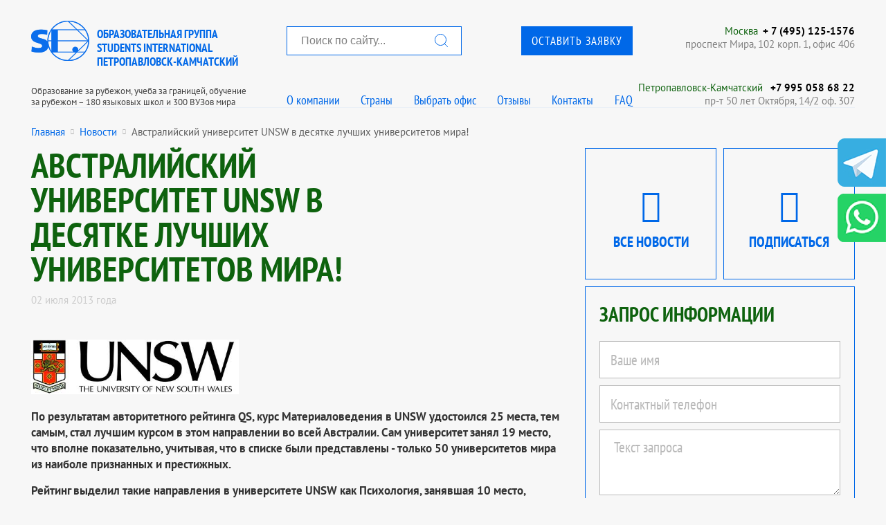

--- FILE ---
content_type: text/html; charset=UTF-8
request_url: https://studinter.ru/newsdet/avstraliiskii_universitet_unsw_v_desyatke_luchshih_universitetov_mira
body_size: 17976
content:
<!doctype html>
<html>
<head>
	    <title>Австралийский университет UNSW в десятке лучших университетов мира! | Лучшее образовательное агентство восточной Европы в городе Петропавловск-Камчатский</title>
    <meta NAME="description" CONTENT="Австралийский университет UNSW в десятке лучших университетов мира! в Students International Петропавловск-Камчатский - лучшее образовательное агентство восточной Европы, программы и стоимость обучения, зачисление и сопровождение">
   
	<meta http-equiv="content-type" content="text/html; charset=utf-8" />
	<meta http-equiv="X-UA-Compatible" content="IE=edge"/>
	<meta name="viewport" content="width=device-width"/>
	<meta name="yandex-verification" content="78f3c803705f6761" />
	<meta name="google-site-verification" content="gXrSHoTiZpGMx_zLgUpAQtiMzYpxwfSgJVARULgrWbU" />

<!--
	<link href="https://fonts.googleapis.com/css?family=PT+Sans+Narrow:400,700|PT+Sans:400,700&amp;subset=cyrillic&amp;display=swap" rel="stylesheet">
-->
	<!--<link href="https://opensource.keycdn.com/fontawesome/4.7.0/font-awesome.min.css" rel="stylesheet">-->
	<!--<link href="/_css/ptsans.css" rel="stylesheet">-->

<link rel="stylesheet" type="text/css" media="screen" href="/_css/style.css">
<!--<link rel="stylesheet" type="text/css" media="screen and (max-width:809px)" href="/_css/style480.css">-->
<link rel="stylesheet" type="text/css" media="screen and (min-width:361px) and (max-width:811px)" href="/_css/style480.css">
<link rel="stylesheet" type="text/css" media="screen and (max-width:360px)" href="/_css/style360.css">


    <link rel="icon" type="image/png" href="/favicon-16x16.png" sizes="16x16">
    <link rel="icon" type="image/png" href="/favicon-32x32.png" sizes="32x32">
    <link rel="icon" type="image/png" href="/favicon-96x96.png" sizes="96x96">
	<link rel="manifest" href="/manifest.json">
    <link rel="apple-icon" sizes="57x57" href="/apple-icon-57x57.png">
    <link rel="apple-icon" sizes="60x60" href="/apple-icon-60x60.png">
    <link rel="apple-icon" sizes="72x72" href="/apple-icon-72x72.png">
    <link rel="apple-icon" sizes="76x76" href="/apple-icon-76x76.png">
    <link rel="apple-icon" sizes="114x114" href="/apple-icon-114x114.png">
    <link rel="apple-icon" sizes="120x120" href="/apple-icon-120x120.png">
    <link rel="apple-icon" sizes="144x144" href="/apple-icon-144x144.png">
    <link rel="apple-icon" sizes="152x152" href="/apple-icon-152x152.png">
    <link rel="apple-icon" sizes="180x180" href="/apple-icon-180x180.png">    
    <link rel="apple-touch-icon" sizes="57x57" href="/apple-icon-57x57.png">
    <link rel="apple-touch-icon" sizes="60x60" href="/apple-icon-60x60.png">
    <link rel="apple-touch-icon" sizes="72x72" href="/apple-icon-72x72.png">
    <link rel="apple-touch-icon" sizes="76x76" href="/apple-icon-76x76.png">
    <link rel="apple-touch-icon" sizes="114x114" href="/apple-icon-114x114.png">
    <link rel="apple-touch-icon" sizes="120x120" href="/apple-icon-120x120.png">
    <link rel="apple-touch-icon" sizes="144x144" href="/apple-icon-144x144.png">
    <link rel="apple-touch-icon" sizes="152x152" href="/apple-icon-152x152.png">
    <link rel="apple-touch-icon" sizes="180x180" href="/apple-icon-180x180.png">    
	<meta name="msapplication-config" content="/browserconfig.xml" />    

    <meta property="og:title" content="Studinter">
    <meta property="og:image" content="https://studinter.ru/_img/logo.png">
    <meta property="og:description" content="Образование за рубежом">
    <meta property="og:url" content="https://studinter.ru">
    <meta property="og:type" content="website">
    <meta property="og:site_name" content="Studinter">
    <meta property="og:locale" content="ru_RU">


	<script type="text/javascript" language="javascript" src="/_js/jquery.min.js"></script>
<!--
	<script src="/_js/lazysizes/lazysizes.min.js" async></script>
-->

</head>
<body>
	<header class="b-header-wrapper">
    <section class="b-header">
		<div class="spol_header">
			<!-- 1 -->
			<div>
					<div class="b-logo" onClick="window.location='/'"></div>
					<a href="/">
						<span class="b-logo__title">Образовательная группа<br/> Students International<br>Петропавловск-Камчатский</span>
						<span class="b-logo__subtitle  g-hide-on-scroll">Образование за рубежом, учеба за границей, обучение<br>за рубежом – 180 языковых школ и 300 ВУЗов мира</span>
					</a>
			</div>

			<!-- 2 -->
			<div> 
				<div>
					<div class="spol_search"><form name="hrader_search" action='/search.php'><input type="text" name="q" placeholder="Поиск по сайту..."><button></button></form></div>
					<div class="spol_header_button"><p class="b-header-button"><a class="b-header-button__link" href="" onclick="ym(9769132,'reachGoal','120624-1'); return false;">Оставить заявку</a></p></div>
				</div>
				<div>
					<ul class="b-header-menu1">
						<li class="b-header-menu__item"><a href="/about.html" class="b-header-menu__link">О компании</a></li>
						<li class="b-header-menu__item"><a href="" class="b-header-menu__link show_header_countries">Страны</a></li>
						<li class="b-header-menu__item"><a href="" class="b-header-menu__link showPopup2">Выбрать офис</a></li>
						<li class="b-header-menu__item"><a href="/feedback.html" class="b-header-menu__link">Отзывы</a></li>
						<li class="b-header-menu__item"><a href="/offices.html" class="b-header-menu__link">Контакты</a></li>
						<li class="b-header-menu__item"><a href="/text_faq.html" class="b-header-menu__link">FAQ</a></li>
					</ul>
				</div>
			</div>

			<!-- 3 -->
			<div>
				<div>
					<div><a href="#">Москва</a><a href='tel:+74951251576'>+ 7 (495) 125-1576</a></div>
					<div>проспект Мира, 102 корп. 1, офис 406</div>
				</div>
				<div>
					 					<div>
                         							<a href="http://kamchatka.studinter.ru/">Петропавловск-Камчатский</a>
												<a href='tel:+7 995 058 68 22'>+7 995 058 68 22</a>
					</div>
					<div>пр-т 50 лет Октября, 14/2 оф. 307</div>
									</div>
			</div>
		</div>
<style>

	
	
	
</style>
<script>
	$(function() {
		$('.show_header_countries').on('click',function() {
			$('.choose_country').toggle();
			return false;
		});
/*
		$('.spol_search')
*/
	})
</script>
		        <div class="b-mobilemenu">
            <div class="b-hamburger"></div>
            <ul class="b-mobilemenu-list">
                <li class="b-mobilemenu-list__item"><a class="b-mobilemenu-list__link" href="/about.html">О компании</a></li>
                <li class="b-mobilemenu-list__item"><a class="b-mobilemenu-list__link" href="/newslist.html">Акции и новости</a></li>
<!--
                <li class="b-mobilemenu-list__item"><a class="b-mobilemenu-list__link showPopup2" href="">Выбрать офис</a></li>
-->
                <li class="b-mobilemenu-list__item"><a class="b-mobilemenu-list__link" href="/text_uslugi.html">Наши услуги</a></li>
                <li class="b-mobilemenu-list__item"><a class="b-mobilemenu-list__link" href="/offices.html">Контакты</a></li>
                <li class="b-mobilemenu-list__item"><a class="b-mobilemenu-list__link" href="/feedback.html">Отзывы</a></li>
                <li class="b-mobilemenu-list__item"><a class="b-mobilemenu-list__link" href="/text_faq.html">FAQ</a></li>
                <li class="b-mobilemenu-list__item"><a class="b-mobilemenu-list__link b-header-button__link" href="" onclick="ym(9769132,'reachGoal','120624-1'); return false;">Оставить заявку</a></li>
                <li class="b-mobilemenu-list__item">
					<a class="b-mobilemenu-list__link">Страны:</a>
					<div class="b-mobilemenu_counties">
						<ul>
															<li><a href="/au/">Образование в Австралии</a></li>
															<li><a href="/uk/">Образование в Великобритании</a></li>
															<li><a href="/ca/">Образование в Канаде</a></li>
															<li><a href="/ae/">Образование в ОАЭ</a></li>
															<li><a href="/aus/">Образование в Австрии</a></li>
															<li><a href="/bl/">Образование в Болгарии</a></li>
															<li><a href="/de/">Образование в Германии</a></li>
															<li><a href="/gr/">Образование в Греции</a></li>
															<li><a href="/ir/">Образование в Ирландии</a></li>
															<li><a href="/es/">Образование в Испании</a></li>
															<li><a href="/it/">Образование в Италии</a></li>
															<li><a href="/cy/">Образование на Кипре</a></li>
															<li><a href="/cn/">Образование в Китае</a></li>
															<li><a href="/kb/">Образование на Кубе</a></li>
															<li><a href="/lu/">Образование в Люксембурге</a></li>
															<li><a href="/my/">Образование в Малайзии</a></li>
															<li><a href="/mt/">Образование на Мальте</a></li>
															<li><a href="/mar/">Образование в Марокко</a></li>
															<li><a href="/mx/">Образование в Мексике</a></li>
															<li><a href="/nl/">Образование в Нидерландах</a></li>
															<li><a href="/nz/">Образование в Новой Зеландии</a></li>
															<li><a href="/pr/">Образование в Португалии</a></li>
															<li><a href="/ru/">Образование в России</a></li>
															<li><a href="/sg/">Образование в Сингапуре</a></li>
															<li><a href="/sl/">Образование в Словакии</a></li>
															<li><a href="/thl/">Образование в Таиланде</a></li>
															<li><a href="/tr/">Образование в Турции</a></li>
															<li><a href="/us/">Образование в США</a></li>
															<li><a href="/che/">Образование в Чехии</a></li>
															<li><a href="/fin/">Образование в Финлядии</a></li>
															<li><a href="/fr/">Образование в Франции</a></li>
															<li><a href="/hr/">Образование в Хорватии</a></li>
															<li><a href="/ch/">Образование в Швейцарии</a></li>
															<li><a href="/sw/">Образование в Швеции</a></li>
															<li><a href="/za/">Образование в ЮАР</a></li>
															<li><a href="/kr/">Образование в Южной Корее</a></li>
															<li><a href="/jp/">Образование в Японии</a></li>
													</ul>
					</div>
				</li>
				<li class="b-mobilemenu-search-block">
					<form method="get" action="/search.php">
						<input type="text" name="q" placeholder="Поиск по сайту..." required min="3">
					</form>
					<button class="b-mobilemenu_button_search"><i class="fa fa-search"></i></button>
				</li>
            </ul>
        </div>
    </section>
	<div class="choose_country">
		<div class="b-main-wrapper">
			<ul class="header-countries">
									<li><a href="/au/">Образование в Австралии</a></li>
									<li><a href="/uk/">Образование в Великобритании</a></li>
									<li><a href="/ca/">Образование в Канаде</a></li>
									<li><a href="/ae/">Образование в ОАЭ</a></li>
									<li><a href="/aus/">Образование в Австрии</a></li>
									<li><a href="/bl/">Образование в Болгарии</a></li>
									<li><a href="/de/">Образование в Германии</a></li>
									<li><a href="/gr/">Образование в Греции</a></li>
									<li><a href="/ir/">Образование в Ирландии</a></li>
									<li><a href="/es/">Образование в Испании</a></li>
									<li><a href="/it/">Образование в Италии</a></li>
									<li><a href="/cy/">Образование на Кипре</a></li>
									<li><a href="/cn/">Образование в Китае</a></li>
									<li><a href="/kb/">Образование на Кубе</a></li>
									<li><a href="/lu/">Образование в Люксембурге</a></li>
									<li><a href="/my/">Образование в Малайзии</a></li>
									<li><a href="/mt/">Образование на Мальте</a></li>
									<li><a href="/mar/">Образование в Марокко</a></li>
									<li><a href="/mx/">Образование в Мексике</a></li>
									<li><a href="/nl/">Образование в Нидерландах</a></li>
									<li><a href="/nz/">Образование в Новой Зеландии</a></li>
									<li><a href="/pr/">Образование в Португалии</a></li>
									<li><a href="/ru/">Образование в России</a></li>
									<li><a href="/sg/">Образование в Сингапуре</a></li>
									<li><a href="/sl/">Образование в Словакии</a></li>
									<li><a href="/thl/">Образование в Таиланде</a></li>
									<li><a href="/tr/">Образование в Турции</a></li>
									<li><a href="/us/">Образование в США</a></li>
									<li><a href="/che/">Образование в Чехии</a></li>
									<li><a href="/fin/">Образование в Финлядии</a></li>
									<li><a href="/fr/">Образование в Франции</a></li>
									<li><a href="/hr/">Образование в Хорватии</a></li>
									<li><a href="/ch/">Образование в Швейцарии</a></li>
									<li><a href="/sw/">Образование в Швеции</a></li>
									<li><a href="/za/">Образование в ЮАР</a></li>
									<li><a href="/kr/">Образование в Южной Корее</a></li>
									<li><a href="/jp/">Образование в Японии</a></li>
							</ul>
		</div>
	</div>
</header>

	<main class="b-main-wrapper">
		<div class="b-main b-main_topborder  b-main_bottomborder">

			<section class="b-mcontacts">
				<span class="b-mcontacts__menutitle">Ближайший офис</span>
				<div class="b-mcontacts__wrapper">
					<div class="b-mcontacts__item">
						<p class="b-mcontacts__title"><a href="tel:+74951251576" class="b-mcontacts__titlelink">Москва</a></p>
						<p class="b-mcontacts__phone"><a href="tel:+74951251576" class="b-mcontacts__phonelink">+ 7 (495) 125-1576</a></p>
						<p class="b-mcontacts__subtext">проспект Мира, 102 корп. 1, офис 406<br/><a href="#" onClick="show_scheme(1)" class="b-mcontacts__subtextlink">Схема проезда</a></p>
					</div>
					<div class="b-mcontacts__item">
						<p class="b-mcontacts__title"><a href="" class="b-mcontacts__titlelink">Петропавловск-Камчатский</a></p>
                         						<p class="b-mcontacts__phone"><a href="tel:+7 995 058 68 22" class="b-mcontacts__phonelink">+7 995 058 68 22</a></p>
						<p class="b-mcontacts__subtext">пр-т 50 лет Октября, 14/2 оф. 307<br/><a href="#" onClick="show_scheme(24)" class="b-mcontacts__subtextlink">Схема проезда</a></p>
					</div>					<div class="b-mcontacts__buttons">
						<a class="b-mcontacts__buttonlink" href="/offices.html">Еще 44 офиса</a>
						<a class="b-mcontacts__buttonlink" href="mailto:info@studinter.ru">Написать письмо</a>
					</div>
				</div>
			</section>			
			<div class="breadcrumb">
				<ul>
					<li><a href="/">Главная</a></li>
					<li><i class="fa fa-circle"></i></li>
					<li><a href="/newslist.html">Новости</a></li>
					<li><i class="fa fa-circle"></i></li>
					<li>Австралийский университет UNSW в десятке лучших университетов мира!</li>
				</ul>
			</div>
<script type="application/ld+json">{"@context":"https:\/\/schema.org","@type":"BreadcrumbList","itemListElement":[{"@type":"ListItem","position":1,"item":{"@id":"\/","name":"Главная"}},{"@type":"ListItem","position":2,"item":{"@id":"\/newslist.html","name":"Новости"}},{"@type":"ListItem","position":3,"item":{"@id":"\/newsdet\/avstraliiskii_universitet_unsw_v_desyatke_luchshih_universitetov_mira","name":"Австралийский университет UNSW в десятке лучших университетов мира!"}}]}</script>                

<!-- заголовок и ссылка на следующую новость -->
<!-- /заголовок и ссылка на следующую новость -->
<!-- основной контент и правая колонка -->
			<div class="g-21-blocks">
				<article class="g-21-blocks__1">
					<section class="b-article">
						<h1 class="b-article__title"><span>Австралийский университет UNSW в десятке лучших университетов мира!</span></h1>
                        <p class="b-newsblock__date">02 июля 2013 года</p>
						<div class="b-article__content" style="margin-top:10px">
							
<p style="margin: 0cm 0cm 11.25pt; vertical-align: baseline; background-position: initial initial; background-repeat: initial initial;">&nbsp;</p>
<p style="margin: 0cm 0cm 11.25pt; vertical-align: baseline; background-position: initial initial; background-repeat: initial initial;"><img height="79" width="300" alt="" src="/i/Image/UNSW.jpg" /></p>
<p style="margin: 0cm 0cm 11.25pt; vertical-align: baseline; background-position: initial initial; background-repeat: initial initial;"><span style="color: rgb(51, 51, 51);"><strong>По результатам авторитетного рейтинга QS, курс Материаловедения в UNSW удостоился 25 места, тем самым, стал лучшим курсом в этом направлении во всей Австралии. Сам университет занял 19 место, что вполне показательно, учитывая, что в списке были представлены - только 50 университетов мира из наиболе признанных и престижных. </strong></span></p>
<p style="margin: 0cm 0cm 11.25pt; vertical-align: baseline; background-position: initial initial; background-repeat: initial initial;"><span style="color: rgb(51, 51, 51);"><strong>Рейтинг выделил такие направления в университете UNSW как Психология, занявшая 10 место, Бухгалтерский Учёт и Финансы &ndash; 12 место и Юриспруденция, которая всего лишь за год поднялась с 30 на 12 место.</strong></span></p>
<p style="margin: 0cm 0cm 11.25pt; vertical-align: baseline; background-position: initial initial; background-repeat: initial initial;"><span style="color: rgb(51, 51, 51);">Что касается других направлений, то 15 место было присуждено &ndash; Инженерному делу в Гражданском и Конструкционном Строительстве, что вновь подтвердило высокий статус среди университетов в Австралии.&nbsp;</span></p>
<p style="margin: 0cm 0cm 11.25pt; vertical-align: baseline; background-position: initial initial; background-repeat: initial initial;"><span style="color: rgb(51, 51, 51);">Профессор UNSW и действующий проректор, Марк Хоффман, сказал: </span><em><span style="color: rgb(51, 51, 51);">&laquo;Рост международной репутации университета привёл к фантастическим результатам, и является явным доказательством таланта и преданности наших сотрудников и выпускников, которые вполне могут гордиться своим успехом&raquo;.</span></em></p>
<p style="margin: 0cm 0cm 11.25pt; vertical-align: baseline; background-position: initial initial; background-repeat: initial initial;"><span style="color: rgb(51, 51, 51);">В качестве оценки, рейтинг 2013 года использовал 30 наук и направлений.&nbsp;</span><span style="color: rgb(51, 51, 51);">Результаты основаны на опросах 70 000 респондентов, выдержках из исследований и &nbsp;достижениях выпускников &nbsp; в научно-исследовательской деятельности университета. Другие &nbsp;5 университетов Австралии, также попали в десятку с Университетом Мельбурна (University of Melbourne), занимающим &nbsp;лидирующую позицию.</span></p>
<p style="margin: 0cm 0cm 11.25pt; vertical-align: baseline; background-position: initial initial; background-repeat: initial initial;"><span style="color: rgb(0, 0, 128);">Подробнее об обучении в университете&nbsp;</span><span style="color: rgb(51, 51, 51);">UN</span><span style="color: rgb(0, 0, 128);"><span style="color: rgb(51, 51, 51);">SW</span><span style="color: rgb(51, 51, 51);">,&nbsp;</span></span><span style="color: rgb(0, 0, 128);">Вы можете узнать у нас по телефону </span><strong style="color: rgb(0, 0, 128);">+7 (495) 956 15 76</strong></p>
<p style="margin: 0cm 0cm 11.25pt; vertical-align: baseline; background-position: initial initial; background-repeat: initial initial;"><span style="color: rgb(0, 0, 128);">По электронной почте </span><strong style="color: rgb(0, 0, 128);"><a href="mailto:oceania@studinter.ru" class="m">oceania@studinter.ru</a></strong><span style="color: rgb(0, 0, 128);">или подав заявку через сайт </span><strong style="color: rgb(0, 0, 128);">www.studinter.ru</strong><span style="color: rgb(0, 0, 128);">&nbsp;</span></p>
<p style="margin: 0cm 0cm 11.25pt; vertical-align: baseline; background-position: initial initial; background-repeat: initial initial;"><span style="color: rgb(51, 51, 51);">Ознакомиться с описанием университета на нашем сайте можно</span></p>
<p style="margin: 0cm 0cm 11.25pt; vertical-align: baseline; background-position: initial initial; background-repeat: initial initial;"><span style="font-size: smaller;"><span style="color: rgb(51, 51, 51);"><a href="https://studinter.ru/au/town163/uni1135_university_of_new_south_wales_unsw.html"><small>ЗДЕСЬ</small></a></span></span></p>
<p style="margin: 0cm 0cm 11.25pt; vertical-align: baseline; background-position: initial initial; background-repeat: initial initial;">Перейти на сайт университета, Вы можете:</p>
<p style="margin: 0cm 0cm 11.25pt; vertical-align: baseline; background-position: initial initial; background-repeat: initial initial;"><a href="http://www.unsw.edu.au/"><small><span style="font-size: larger;">здесь</span></small></a></p>
<p style="margin: 0cm 0cm 11.25pt; vertical-align: baseline; background-position: initial initial; background-repeat: initial initial;"><span style="color: rgb(51, 51, 51);">&nbsp;<img height="264" width="400" alt="" src="/i/Image/unsw (1).jpg" />&nbsp; &nbsp; &nbsp; &nbsp; &nbsp; &nbsp; &nbsp; &nbsp;&nbsp;<img height="260" width="390" alt="" src="/i/Image/unsw11.jpg" /><br />
</span>Students International</p>
<p style="margin: 0cm 0cm 11.25pt; vertical-align: baseline; background-position: initial initial; background-repeat: initial initial;">&nbsp;</p>
<p class="MsoNormal"><o:p>&nbsp;</o:p></p>						
            
						</div>
					</section>					
				</article>
				<aside class="g-21-blocks__2">

					<section class="b-right-newsbuttons">
						<div class="b-right-newsbuttons__button">
							<p class="b-right-newsbuttons__buttonicon b-right-newsbuttons__buttonicon_allnews"></p>
							<p class="b-right-newsbuttons__buttontext"></p>
							<a class="b-right-newsbuttons__buttonlink" href="/newslist.html">Все новости</a>
						</div>
						<div class="b-right-newsbuttons__button">
							<p class="b-right-newsbuttons__buttonicon b-newsblock__buttonicon_subscribe"></p>
							<p class="b-right-newsbuttons__buttontext"></p>
							<a class="b-right-newsbuttons__buttonlink showPopup3">Подписаться</a>
						</div>
					</section>

					

					<section class="b-right-form-request sp_form">
    <h2 class="b-right-form-request__title">Запрос информации</h2>
    <form action="javascript:send_request_main();">
        <fieldset>
            <legend>Запрос информации</legend>
			<input type="hidden" name="z2-country" id="z2-country" value=""/>
            <input type="text" name="name" id="z2-name" placeholder="Ваше имя" pattern="[a-zA-Zа-яА-ЯЁё\s]{2,}" title="Только буквы. Минимум 2." required/>
            <input type="text" name="contacts" id="z2-phone" placeholder="Контактный телефон" pattern="[0-9\+\(\)\-\@\._]{6,}" title="Телефон" required/>
            <textarea placeholder="Текст запроса" id="z2-requesttext" required></textarea>
            <div class="b-universal-popup__agreement">
                <span>Нажимая кнопку «Отправить», вы даете согласие на <a href="/personal-data-processing" target="_blank">обработку своих персональных данных</a></span>
            </div>
            <input type="submit" value="Отправить"/>
        </fieldset>
    </form>
</section>								
					<section class="b-right-countries">
												<div class="b-right-countries__item">
							<div class="b-right-countries__imagewrapper"><img class="b-right-countries__image" src="/img/country/flag_bg/au.jpg" title="Австралия" alt="Австралия"/></div>
							<div class="b-right-countries__textwrapper">
								<p class="b-right-countries__flagwrapper"><img class="b-countries__image" src="/img/country/flag/avstraliya.webp" style="width:50px" alt=""></p>
								<h2 class="b-right-countries__title">Образование в Австралии</h2>
							</div>
							<a class="b-right-countries__link" href="/au/">Образование в Австралии</a>
						</div>
                        						<div class="b-right-countries__item">
							<div class="b-right-countries__imagewrapper"><img class="b-right-countries__image" src="/img/country/flag_bg/ca.jpg" title="Канада" alt="Канада"/></div>
							<div class="b-right-countries__textwrapper">
								<p class="b-right-countries__flagwrapper"><img class="b-countries__image" src="/img/country/flag/kanada.webp" style="width:50px" alt=""></p>
								<h2 class="b-right-countries__title">Образование в Канаде</h2>
							</div>
							<a class="b-right-countries__link" href="/ca/">Образование в Канаде</a>
						</div>
                        						<div class="b-right-countries__item">
							<div class="b-right-countries__imagewrapper"><img class="b-right-countries__image" src="/img/country/flag_bg/uk.jpg" title="Великобритания" alt="Великобритания"/></div>
							<div class="b-right-countries__textwrapper">
								<p class="b-right-countries__flagwrapper"><img class="b-countries__image" src="/img/country/flag/velikobritaniya.webp" style="width:50px" alt=""></p>
								<h2 class="b-right-countries__title">Образование в Великобритании</h2>
							</div>
							<a class="b-right-countries__link" href="/uk/">Образование в Великобритании</a>
						</div>
                        						<div class="b-right-countries__item">
							<div class="b-right-countries__imagewrapper"><img class="b-right-countries__image" src="/img/country/flag_bg/ae.jpg" title="ОАЭ" alt="ОАЭ"/></div>
							<div class="b-right-countries__textwrapper">
								<p class="b-right-countries__flagwrapper"><img class="b-countries__image" src="/img/country/flag/oae.webp" style="width:50px" alt=""></p>
								<h2 class="b-right-countries__title">Образование в ОАЭ</h2>
							</div>
							<a class="b-right-countries__link" href="/ae/">Образование в ОАЭ</a>
						</div>
                        
						<div class="b-right-countries__item b-right-countries__item_hidden">
							<div class="b-right-countries__imagewrapper"><img class="b-right-countries__image" src="/img/country/flag_bg/aus.jpg" title="Австрия" alt="Австрия"/></div>
							<div class="b-right-countries__textwrapper">
								<p class="b-right-countries__flagwrapper"><img class="b-countries__image" src="/img/country/flag/avstriya.webp" style="width:50px" alt=""></p>
								<h2 class="b-right-countries__title">Образование в Австрии</h2>
							</div>
							<a class="b-right-countries__link" href="/aus/">Образование в Австрии</a>
						</div>
                        
						<div class="b-right-countries__item b-right-countries__item_hidden">
							<div class="b-right-countries__imagewrapper"><img class="b-right-countries__image" src="/img/country/flag_bg/bl.jpg" title="Болгария" alt="Болгария"/></div>
							<div class="b-right-countries__textwrapper">
								<p class="b-right-countries__flagwrapper"><img class="b-countries__image" src="/img/country/flag/bolgariya.webp" style="width:50px" alt=""></p>
								<h2 class="b-right-countries__title">Образование в Болгарии</h2>
							</div>
							<a class="b-right-countries__link" href="/bl/">Образование в Болгарии</a>
						</div>
                        
						<div class="b-right-countries__item b-right-countries__item_hidden">
							<div class="b-right-countries__imagewrapper"><img class="b-right-countries__image" src="/img/country/flag_bg/de.jpg" title="Германия" alt="Германия"/></div>
							<div class="b-right-countries__textwrapper">
								<p class="b-right-countries__flagwrapper"><img class="b-countries__image" src="/img/country/flag/germaniya.webp" style="width:50px" alt=""></p>
								<h2 class="b-right-countries__title">Образование в Германии</h2>
							</div>
							<a class="b-right-countries__link" href="/de/">Образование в Германии</a>
						</div>
                        
						<div class="b-right-countries__item b-right-countries__item_hidden">
							<div class="b-right-countries__imagewrapper"><img class="b-right-countries__image" src="/img/country/flag_bg/gr.jpg" title="Греция" alt="Греция"/></div>
							<div class="b-right-countries__textwrapper">
								<p class="b-right-countries__flagwrapper"><img class="b-countries__image" src="/img/country/flag/greciya.webp" style="width:50px" alt=""></p>
								<h2 class="b-right-countries__title">Образование в Греции</h2>
							</div>
							<a class="b-right-countries__link" href="/gr/">Образование в Греции</a>
						</div>
                        
						<div class="b-right-countries__item b-right-countries__item_hidden">
							<div class="b-right-countries__imagewrapper"><img class="b-right-countries__image" src="/img/country/flag_bg/ir.jpg" title="Ирландия" alt="Ирландия"/></div>
							<div class="b-right-countries__textwrapper">
								<p class="b-right-countries__flagwrapper"><img class="b-countries__image" src="/img/country/flag/irlandiya.webp" style="width:50px" alt=""></p>
								<h2 class="b-right-countries__title">Образование в Ирландии</h2>
							</div>
							<a class="b-right-countries__link" href="/ir/">Образование в Ирландии</a>
						</div>
                        
						<div class="b-right-countries__item b-right-countries__item_hidden">
							<div class="b-right-countries__imagewrapper"><img class="b-right-countries__image" src="/img/country/flag_bg/es.jpg" title="Испания" alt="Испания"/></div>
							<div class="b-right-countries__textwrapper">
								<p class="b-right-countries__flagwrapper"><img class="b-countries__image" src="/img/country/flag/ispaniya.webp" style="width:50px" alt=""></p>
								<h2 class="b-right-countries__title">Образование в Испании</h2>
							</div>
							<a class="b-right-countries__link" href="/es/">Образование в Испании</a>
						</div>
                        
						<div class="b-right-countries__item b-right-countries__item_hidden">
							<div class="b-right-countries__imagewrapper"><img class="b-right-countries__image" src="/img/country/flag_bg/it.jpg" title="Италия" alt="Италия"/></div>
							<div class="b-right-countries__textwrapper">
								<p class="b-right-countries__flagwrapper"><img class="b-countries__image" src="/img/country/flag/italiya.webp" style="width:50px" alt=""></p>
								<h2 class="b-right-countries__title">Образование в Италии</h2>
							</div>
							<a class="b-right-countries__link" href="/it/">Образование в Италии</a>
						</div>
                        
						<div class="b-right-countries__item b-right-countries__item_hidden">
							<div class="b-right-countries__imagewrapper"><img class="b-right-countries__image" src="/img/country/flag_bg/cy.jpg" title="Кипр" alt="Кипр"/></div>
							<div class="b-right-countries__textwrapper">
								<p class="b-right-countries__flagwrapper"><img class="b-countries__image" src="/img/country/flag/kipr.webp" style="width:50px" alt=""></p>
								<h2 class="b-right-countries__title">Образование на Кипре</h2>
							</div>
							<a class="b-right-countries__link" href="/cy/">Образование на Кипре</a>
						</div>
                        
						<div class="b-right-countries__item b-right-countries__item_hidden">
							<div class="b-right-countries__imagewrapper"><img class="b-right-countries__image" src="/img/country/flag_bg/cn.jpg" title="Китай" alt="Китай"/></div>
							<div class="b-right-countries__textwrapper">
								<p class="b-right-countries__flagwrapper"><img class="b-countries__image" src="/img/country/flag/kitai.webp" style="width:50px" alt=""></p>
								<h2 class="b-right-countries__title">Образование в Китае</h2>
							</div>
							<a class="b-right-countries__link" href="/cn/">Образование в Китае</a>
						</div>
                        
						<div class="b-right-countries__item b-right-countries__item_hidden">
							<div class="b-right-countries__imagewrapper"><img class="b-right-countries__image" src="/img/country/flag_bg/kb.jpg" title="Куба" alt="Куба"/></div>
							<div class="b-right-countries__textwrapper">
								<p class="b-right-countries__flagwrapper"><img class="b-countries__image" src="/img/country/flag/kuba.webp" style="width:50px" alt=""></p>
								<h2 class="b-right-countries__title">Образование на Кубе</h2>
							</div>
							<a class="b-right-countries__link" href="/kb/">Образование на Кубе</a>
						</div>
                        
						<div class="b-right-countries__item b-right-countries__item_hidden">
							<div class="b-right-countries__imagewrapper"><img class="b-right-countries__image" src="/img/country/flag_bg/lu.jpg" title="Люксембург" alt="Люксембург"/></div>
							<div class="b-right-countries__textwrapper">
								<p class="b-right-countries__flagwrapper"><img class="b-countries__image" src="/img/country/flag/luksemburg.webp" style="width:50px" alt=""></p>
								<h2 class="b-right-countries__title">Образование в Люксембурге</h2>
							</div>
							<a class="b-right-countries__link" href="/lu/">Образование в Люксембурге</a>
						</div>
                        
						<div class="b-right-countries__item b-right-countries__item_hidden">
							<div class="b-right-countries__imagewrapper"><img class="b-right-countries__image" src="/img/country/flag_bg/my.jpg" title="Малайзия" alt="Малайзия"/></div>
							<div class="b-right-countries__textwrapper">
								<p class="b-right-countries__flagwrapper"><img class="b-countries__image" src="/img/country/flag/malaiziya.webp" style="width:50px" alt=""></p>
								<h2 class="b-right-countries__title">Образование в Малайзии</h2>
							</div>
							<a class="b-right-countries__link" href="/my/">Образование в Малайзии</a>
						</div>
                        
						<div class="b-right-countries__item b-right-countries__item_hidden">
							<div class="b-right-countries__imagewrapper"><img class="b-right-countries__image" src="/img/country/flag_bg/mt.jpg" title="Мальта" alt="Мальта"/></div>
							<div class="b-right-countries__textwrapper">
								<p class="b-right-countries__flagwrapper"><img class="b-countries__image" src="/img/country/flag/malta.webp" style="width:50px" alt=""></p>
								<h2 class="b-right-countries__title">Образование на Мальте</h2>
							</div>
							<a class="b-right-countries__link" href="/mt/">Образование на Мальте</a>
						</div>
                        
						<div class="b-right-countries__item b-right-countries__item_hidden">
							<div class="b-right-countries__imagewrapper"><img class="b-right-countries__image" src="/img/country/flag_bg/mar.jpg" title="Марокко" alt="Марокко"/></div>
							<div class="b-right-countries__textwrapper">
								<p class="b-right-countries__flagwrapper"><img class="b-countries__image" src="/img/country/flag/marokko.webp" style="width:50px" alt=""></p>
								<h2 class="b-right-countries__title">Образование в Марокко</h2>
							</div>
							<a class="b-right-countries__link" href="/mar/">Образование в Марокко</a>
						</div>
                        
						<div class="b-right-countries__item b-right-countries__item_hidden">
							<div class="b-right-countries__imagewrapper"><img class="b-right-countries__image" src="/img/country/flag_bg/mx.jpg" title="Мексика" alt="Мексика"/></div>
							<div class="b-right-countries__textwrapper">
								<p class="b-right-countries__flagwrapper"><img class="b-countries__image" src="/img/country/flag/meksika.webp" style="width:50px" alt=""></p>
								<h2 class="b-right-countries__title">Образование в Мексике</h2>
							</div>
							<a class="b-right-countries__link" href="/mx/">Образование в Мексике</a>
						</div>
                        
						<div class="b-right-countries__item b-right-countries__item_hidden">
							<div class="b-right-countries__imagewrapper"><img class="b-right-countries__image" src="/img/country/flag_bg/nl.jpg" title="Нидерланды" alt="Нидерланды"/></div>
							<div class="b-right-countries__textwrapper">
								<p class="b-right-countries__flagwrapper"><img class="b-countries__image" src="/img/country/flag/niderlandy.webp" style="width:50px" alt=""></p>
								<h2 class="b-right-countries__title">Образование в Нидерландах</h2>
							</div>
							<a class="b-right-countries__link" href="/nl/">Образование в Нидерландах</a>
						</div>
                        
						<div class="b-right-countries__item b-right-countries__item_hidden">
							<div class="b-right-countries__imagewrapper"><img class="b-right-countries__image" src="/img/country/flag_bg/nz.jpg" title="Новая Зеландия" alt="Новая Зеландия"/></div>
							<div class="b-right-countries__textwrapper">
								<p class="b-right-countries__flagwrapper"><img class="b-countries__image" src="/img/country/flag/novaya_zelandiya.webp" style="width:50px" alt=""></p>
								<h2 class="b-right-countries__title">Образование в Новой Зеландии</h2>
							</div>
							<a class="b-right-countries__link" href="/nz/">Образование в Новой Зеландии</a>
						</div>
                        
						<div class="b-right-countries__item b-right-countries__item_hidden">
							<div class="b-right-countries__imagewrapper"><img class="b-right-countries__image" src="/img/country/flag_bg/pr.jpg" title="Португалия" alt="Португалия"/></div>
							<div class="b-right-countries__textwrapper">
								<p class="b-right-countries__flagwrapper"><img class="b-countries__image" src="/img/country/flag/portugaliya.webp" style="width:50px" alt=""></p>
								<h2 class="b-right-countries__title">Образование в Португалии</h2>
							</div>
							<a class="b-right-countries__link" href="/pr/">Образование в Португалии</a>
						</div>
                        
						<div class="b-right-countries__item b-right-countries__item_hidden">
							<div class="b-right-countries__imagewrapper"><img class="b-right-countries__image" src="/img/country/flag_bg/ru.jpg" title="Россия" alt="Россия"/></div>
							<div class="b-right-countries__textwrapper">
								<p class="b-right-countries__flagwrapper"><img class="b-countries__image" src="/img/country/flag/rossiya.webp" style="width:50px" alt=""></p>
								<h2 class="b-right-countries__title">Образование в России</h2>
							</div>
							<a class="b-right-countries__link" href="/ru/">Образование в России</a>
						</div>
                        
						<div class="b-right-countries__item b-right-countries__item_hidden">
							<div class="b-right-countries__imagewrapper"><img class="b-right-countries__image" src="/img/country/flag_bg/sg.jpg" title="Сингапур" alt="Сингапур"/></div>
							<div class="b-right-countries__textwrapper">
								<p class="b-right-countries__flagwrapper"><img class="b-countries__image" src="/img/country/flag/singapur.webp" style="width:50px" alt=""></p>
								<h2 class="b-right-countries__title">Образование в Сингапуре</h2>
							</div>
							<a class="b-right-countries__link" href="/sg/">Образование в Сингапуре</a>
						</div>
                        
						<div class="b-right-countries__item b-right-countries__item_hidden">
							<div class="b-right-countries__imagewrapper"><img class="b-right-countries__image" src="/img/country/flag_bg/sl.jpg" title="Словакия" alt="Словакия"/></div>
							<div class="b-right-countries__textwrapper">
								<p class="b-right-countries__flagwrapper"><img class="b-countries__image" src="/img/country/flag/slovakiya.webp" style="width:50px" alt=""></p>
								<h2 class="b-right-countries__title">Образование в Словакии</h2>
							</div>
							<a class="b-right-countries__link" href="/sl/">Образование в Словакии</a>
						</div>
                        
						<div class="b-right-countries__item b-right-countries__item_hidden">
							<div class="b-right-countries__imagewrapper"><img class="b-right-countries__image" src="/img/country/flag_bg/thl.jpg" title="Таиланд" alt="Таиланд"/></div>
							<div class="b-right-countries__textwrapper">
								<p class="b-right-countries__flagwrapper"><img class="b-countries__image" src="/img/country/flag/tailand.webp" style="width:50px" alt=""></p>
								<h2 class="b-right-countries__title">Образование в Таиланде</h2>
							</div>
							<a class="b-right-countries__link" href="/thl/">Образование в Таиланде</a>
						</div>
                        
						<div class="b-right-countries__item b-right-countries__item_hidden">
							<div class="b-right-countries__imagewrapper"><img class="b-right-countries__image" src="/img/country/flag_bg/tr.jpg" title="Турция" alt="Турция"/></div>
							<div class="b-right-countries__textwrapper">
								<p class="b-right-countries__flagwrapper"><img class="b-countries__image" src="/img/country/flag/turciya.webp" style="width:50px" alt=""></p>
								<h2 class="b-right-countries__title">Образование в Турции</h2>
							</div>
							<a class="b-right-countries__link" href="/tr/">Образование в Турции</a>
						</div>
                        
						<div class="b-right-countries__item b-right-countries__item_hidden">
							<div class="b-right-countries__imagewrapper"><img class="b-right-countries__image" src="/img/country/flag_bg/us.jpg" title="Учеба в США" alt="Учеба в США"/></div>
							<div class="b-right-countries__textwrapper">
								<p class="b-right-countries__flagwrapper"><img class="b-countries__image" src="/img/country/flag/ucheba_v_ssha.webp" style="width:50px" alt=""></p>
								<h2 class="b-right-countries__title">Образование в США</h2>
							</div>
							<a class="b-right-countries__link" href="/us/">Образование в США</a>
						</div>
                        
						<div class="b-right-countries__item b-right-countries__item_hidden">
							<div class="b-right-countries__imagewrapper"><img class="b-right-countries__image" src="/img/country/flag_bg/che.jpg" title="Учеба в Чехии" alt="Учеба в Чехии"/></div>
							<div class="b-right-countries__textwrapper">
								<p class="b-right-countries__flagwrapper"><img class="b-countries__image" src="/img/country/flag/ucheba_v_chehii.webp" style="width:50px" alt=""></p>
								<h2 class="b-right-countries__title">Образование в Чехии</h2>
							</div>
							<a class="b-right-countries__link" href="/che/">Образование в Чехии</a>
						</div>
                        
						<div class="b-right-countries__item b-right-countries__item_hidden">
							<div class="b-right-countries__imagewrapper"><img class="b-right-countries__image" src="/img/country/flag_bg/fin.jpg" title="Финляндия" alt="Финляндия"/></div>
							<div class="b-right-countries__textwrapper">
								<p class="b-right-countries__flagwrapper"><img class="b-countries__image" src="/img/country/flag/finlyandiya.webp" style="width:50px" alt=""></p>
								<h2 class="b-right-countries__title">Образование в Финлядии</h2>
							</div>
							<a class="b-right-countries__link" href="/fin/">Образование в Финлядии</a>
						</div>
                        
						<div class="b-right-countries__item b-right-countries__item_hidden">
							<div class="b-right-countries__imagewrapper"><img class="b-right-countries__image" src="/img/country/flag_bg/fr.jpg" title="Франция" alt="Франция"/></div>
							<div class="b-right-countries__textwrapper">
								<p class="b-right-countries__flagwrapper"><img class="b-countries__image" src="/img/country/flag/franciya.webp" style="width:50px" alt=""></p>
								<h2 class="b-right-countries__title">Образование в Франции</h2>
							</div>
							<a class="b-right-countries__link" href="/fr/">Образование в Франции</a>
						</div>
                        
						<div class="b-right-countries__item b-right-countries__item_hidden">
							<div class="b-right-countries__imagewrapper"><img class="b-right-countries__image" src="/img/country/flag_bg/hr.jpg" title="Хорватия" alt="Хорватия"/></div>
							<div class="b-right-countries__textwrapper">
								<p class="b-right-countries__flagwrapper"><img class="b-countries__image" src="/img/country/flag/horvatiya.webp" style="width:50px" alt=""></p>
								<h2 class="b-right-countries__title">Образование в Хорватии</h2>
							</div>
							<a class="b-right-countries__link" href="/hr/">Образование в Хорватии</a>
						</div>
                        
						<div class="b-right-countries__item b-right-countries__item_hidden">
							<div class="b-right-countries__imagewrapper"><img class="b-right-countries__image" src="/img/country/flag_bg/ch.jpg" title="Швейцария" alt="Швейцария"/></div>
							<div class="b-right-countries__textwrapper">
								<p class="b-right-countries__flagwrapper"><img class="b-countries__image" src="/img/country/flag/shveicariya.webp" style="width:50px" alt=""></p>
								<h2 class="b-right-countries__title">Образование в Швейцарии</h2>
							</div>
							<a class="b-right-countries__link" href="/ch/">Образование в Швейцарии</a>
						</div>
                        
						<div class="b-right-countries__item b-right-countries__item_hidden">
							<div class="b-right-countries__imagewrapper"><img class="b-right-countries__image" src="/img/country/flag_bg/sw.jpg" title="Швеция" alt="Швеция"/></div>
							<div class="b-right-countries__textwrapper">
								<p class="b-right-countries__flagwrapper"><img class="b-countries__image" src="/img/country/flag/shveciya.webp" style="width:50px" alt=""></p>
								<h2 class="b-right-countries__title">Образование в Швеции</h2>
							</div>
							<a class="b-right-countries__link" href="/sw/">Образование в Швеции</a>
						</div>
                        
						<div class="b-right-countries__item b-right-countries__item_hidden">
							<div class="b-right-countries__imagewrapper"><img class="b-right-countries__image" src="/img/country/flag_bg/za.jpg" title="ЮАР" alt="ЮАР"/></div>
							<div class="b-right-countries__textwrapper">
								<p class="b-right-countries__flagwrapper"><img class="b-countries__image" src="/img/country/flag/uar.webp" style="width:50px" alt=""></p>
								<h2 class="b-right-countries__title">Образование в ЮАР</h2>
							</div>
							<a class="b-right-countries__link" href="/za/">Образование в ЮАР</a>
						</div>
                        
						<div class="b-right-countries__item b-right-countries__item_hidden">
							<div class="b-right-countries__imagewrapper"><img class="b-right-countries__image" src="/img/country/flag_bg/kr.jpg" title="Южная Корея" alt="Южная Корея"/></div>
							<div class="b-right-countries__textwrapper">
								<p class="b-right-countries__flagwrapper"><img class="b-countries__image" src="/img/country/flag/ujnaya_koreya.webp" style="width:50px" alt=""></p>
								<h2 class="b-right-countries__title">Образование в Южной Корее</h2>
							</div>
							<a class="b-right-countries__link" href="/kr/">Образование в Южной Корее</a>
						</div>
                        
						<div class="b-right-countries__item b-right-countries__item_hidden">
							<div class="b-right-countries__imagewrapper"><img class="b-right-countries__image" src="/img/country/flag_bg/jp.jpg" title="Япония" alt="Япония"/></div>
							<div class="b-right-countries__textwrapper">
								<p class="b-right-countries__flagwrapper"><img class="b-countries__image" src="/img/country/flag/yaponiya.webp" style="width:50px" alt=""></p>
								<h2 class="b-right-countries__title">Образование в Японии</h2>
							</div>
							<a class="b-right-countries__link" href="/jp/">Образование в Японии</a>
						</div>
                        						<div class="b-right-countries__button">
							<p class="b-right-countries__buttonicon b-right-countries__buttonicon_world"></p>
							<p class="b-right-countries__buttontext"></p>
							<a class="b-right-countries__buttonlink" onclick="$('.b-right-countries__item_hidden').toggle();">Все страны</a>
						</div>
						<div class="b-right-countries__button">
							<p class="b-right-countries__buttonicon b-right-countries__buttonicon_question"></p>
							<p class="b-right-countries__buttontext"></p>
							<a class="b-right-countries__buttonlink showPopup5" href="">Запрос по стране</a>
						</div>
					</section>


				</aside>
			</div>
<!-- /основной контент и правая колонка -->
		</div>
	</main>

    <div class="teleg teleg1">
        <div>
            <a href="tg://resolve?domain=Students_International"><img style="width: 70px; height: 70px;" src="/_img/tg2.webp" alt="Telegram Students International"></a>
        </div>
    </div>
    <div class="teleg teleg2">
        <div>
            <a href="https://wa.me/79777532573 "><img style="width: 70px; height: 70px;" src="/_img/wts2.webp" alt="Whatsapp Students International"></a>
        </div>
    </div>

<footer class="b-footer-wrapper">
		<section class="b-footer">
			<div>
			<p class="b-footer__logo"><h2 onclick="window.location='/'" style="cursor:pointer;" class="b-footer__logolink">Образовательная группа<br/> Students International</h2></p>
			<div class="b-footer__copyright">
				Копирование и переработка любых материалов 
				данного сайта разрешается исключительно 
				c письменного согласия и наличия активной 
				ссылки на сайт <a href="https://www.studinter.ru">www.studinter.ru</a><br/><br/>
				
				E-mail: <a href="mailto:info@studinter.ru">info@studinter.ru</a><br/>
				Тел.: <a href="tel:+74951251576">+7 (495) 125-15-76</a>
                <br><br>
                <div>
	                <div style="display:inline-block; cursor:pointer;" onclick="window.location='/credit_card_payment_pk.php'">Мы принимаем к оплате</div>
                    <div style="display:inline-block; padding-left:10px; cursor:pointer;" onclick="window.location='/credit_card_payment_pk.php'"><img src="/img/HorizontalLogos5.webp" height="16" width="200" alt="Оплата кредитной картой" title="Оплата кредитной картой"></div>
                </div>
                <br><Br><a href="/si-personal-data-processing">Политика компании в отношении<br>обработки персональных данных</a>
                <br><br>
			</div>
</div>
				<div>
					<ul class="lnks">
						<li><a href="https://studinter.ru/ca/">Образование в Канаде</a></li>
						<li><a href="https://studinter.ru/us/">Образование в США</a></li>
						<li><a href="https://studinter.ru/uk/">Образование в Великобритании</a></li>
						<li><a href="https://studinter.ru/ir/">Образование в Ирландии</a></li>
						<li><a href="https://studinter.ru/au/">Образование в Австралии</a></li>
						<li><a href="https://studinter.ru/nl/">Образование в Нидерландах</a></li>
					</ul>
					<br>
					<a href="/map.html" style="padding-left:40px;">Карта сайта.</a>
				</div>
			<div>
                <div style="display:table">
                    <div style="margin-bottom:10px;">
					    <!--<a href="https://tourism.gov.ru/reestry/reestr-turoperatorov/show.php?id=108943" target="_blank" rel=nofollow><img src="/_img/rostur.png" alt="Ростуризм" title="Ростуризм"></a>-->
						<img src="/_img/rostur.png" alt="Ростуризм" title="Ростуризм" width="332" height="85" class="rustur">
                    </div>
                    <div style="float:left;"><img alt="ICEF Agency" class="showPopup10" title="ICEF Agency" src="/img/icef2025.png" border="0" width="54" height="63"/></div>
                    <div style="float:left; padding-left:10px"><a href="https://studinter.ru/text_grantgov.html"><img src="/img/skolkovo-partner2.jpg" border="0" width="100" height="63" alt="Сколково" title="Сколково"/></a></div>
                    <div style="float:left; padding-left:10px"><img src="/img/IALC_PremiumAgency2020Logo.webp" alt="IALC" title="IALC" border="0" height="63" width="126"/></div>
                    <div style="float:left; padding-left:10px; padding-top:15px"><img src="/img/QE.jpg" alt="Quality English" title="Quality English" border="0" width="63" height="36"/></div>
                </div>
                <div style="clear:both; margin-top:10px;">
					<!-- счетчики -->
										<!-- Yandex.Metrika counter -->
					<script type="text/javascript" >
					   (function(m,e,t,r,i,k,a){m[i]=m[i]||function(){(m[i].a=m[i].a||[]).push(arguments)};
					   m[i].l=1*new Date();k=e.createElement(t),a=e.getElementsByTagName(t)[0],k.async=1,k.src=r,a.parentNode.insertBefore(k,a)})
					   (window, document, "script", "https://mc.yandex.ru/metrika/tag.js", "ym");

					   ym(9769132, "init", {
							clickmap:true,
							trackLinks:true,
							accurateTrackBounce:true,
							webvisor:true
					   });
					</script>
					<noscript><div><img src="https://mc.yandex.ru/watch/9769132" style="position:absolute; left:-9999px;" alt="" /></div></noscript>
					<!-- /Yandex.Metrika counter -->
					<!-- GoogleAnalytics -->
					<script>
					  (function(i,s,o,g,r,a,m){i['GoogleAnalyticsObject']=r;i[r]=i[r]||function(){
					  (i[r].q=i[r].q||[]).push(arguments)},i[r].l=1*new Date();a=s.createElement(o),
					  m=s.getElementsByTagName(o)[0];a.async=1;a.src=g;m.parentNode.insertBefore(a,m)
					  })(window,document,'script','//www.google-analytics.com/analytics.js','ga');

					  ga('create', 'UA-51235580-1', 'studinter.ru');
					  ga('send', 'pageview');

					</script>
					<!-- GoogleAnalytics -->


					<!-- EduaBroad -->
					<a rel=nofollow href="https://eduabroad.ru/top/in.php?id=57" title="Обучение за рубежом: новости рынка, каталог компаний, события, аналитика. Объективная информация об учебных заведениях и образовательных агентствах.">
					<img src="https://eduabroad.ru/top/button.php?id=57" width="90" height="33" border="1" alt="Обучение за рубежом: новости рынка, каталог компаний, события, аналитика. Объективная информация об учебных заведениях и образовательных агентствах." title="Обучение за рубежом: новости рынка, каталог компаний, события, аналитика. Объективная информация об учебных заведениях и образовательных агентствах." />
					</a>
					<!-- /EduaBroad -->

					<!-- LiveInternet counter -->
					<span id="liveinternet"></span>
					<script language="JavaScript">
					$('#liveinternet').html('<a href="//www.liveinternet.ru/click" '+
					'target=_blank><img src="//counter.yadro.ru/hit?t26.6;r'+
					escape(document.referrer)+((typeof(screen)=='undefined')?'':
					';s'+screen.width+'*'+screen.height+'*'+(screen.colorDepth?
					screen.colorDepth:screen.pixelDepth))+';u'+escape(document.URL)+
					';'+Math.random()+
					'" title="LiveInternet: показано число посетителей за сегодн\я" '+
					'border=0 width=88 height=15></a>')
					</script>
					<!--/LiveInternet-->
					
				</div>
			</div>
				<div style="flex: 1;">
			<ul class="b-footer-socials">
				<!--<li class="b-footer-socials__item b-footer-socials__item_fb"><a href="https://www.facebook.com/StudTube" rel="nofollow" class="b-footer-socials__link">Facebook</a></li>-->				<li class="b-footer-socials__item b-footer-socials__item_vk"><a href="https://vk.com/studtube" rel="nofollow" class="b-footer-socials__link">ВКонтакте</a></li>											</ul></div>
		</section>
	</footer>
<div class="g-popup-form-wrapper">
	<div class="g-popup-form">
		<section class="b-form-request sp_form_1">
			<span class="b-form-request__title">Оставить заявку</span>
			<form action="javascript:send_request();">
				<fieldset>
					<legend>Запрос информации</legend>
					<input type="text" id="z1-name" name="name" placeholder="Ваше имя"  pattern="[a-zA-Zа-яА-ЯЁё\s]{2,}" title="Только буквы. Минимум 2." required/>
					<input type="text" id="z1-phone" name="contacts" placeholder="Контактный телефон" pattern="[0-9\+\(\)\-\@\._]{6,}" title="Телефон" required/>
	                <input type="text" name="z1-city" id="z1-city" placeholder="Ваш город (где Вы живете)?"  pattern="[a-zA-Zа-яА-ЯЁё\s]{2,}" title="Только буквы. Минимум 2." required/>
					<textarea placeholder="Текст запроса" id="z1-requesttext" required></textarea>
                    <div class="b-universal-popup__agreement">
                       <!-- <input type="checkbox" required>--> <span>Нажимая кнопку «Отправить», вы даете согласие на <a href="/personal-data-processing" target="_blank">обработку своих персональных данных</a></span>
                    </div>
					<input type="submit" value="Отправить"/>
					<input type="button" value="Закрыть" class="b-form-request__close"/>

				</fieldset>
			</form>
		</section>
	</div>
</div>
<script>
function send_request() {
        ym(9769132,'reachGoal','120624-2');
	var name=$('#z1-name').val();
	var phone=$('#z1-phone').val();
	var city=$('#z1-city').val();
	var requesttext=$('#z1-requesttext').val();
	
	var check=false;
	var pattern= new RegExp('^[a-zA-Z0-9._-]+@[a-zA-Z0-9.-]+\.[a-zA-Z]{2,6}$');
	var pattern1= new RegExp('^[0-9\(\)\+\-]+$');
	if ((pattern.test(phone)) || (pattern1.test(phone))) check=true;
	if (check==true) {				

		$.post('/ajax/ajax_send_request.php',{city:city,name: name,phone:phone,requesttext:requesttext,school_id:'0',school_name:'',country:'',site_link:'/newsdet/avstraliiskii_universitet_unsw_v_desyatke_luchshih_universitetov_mira'}, function(response){
			$('.sp_form_1').html(response);
			$('.b-universal-popup__close, .b-city-popup__close').on('click',function(e){
				e.preventDefault();
				$('body').removeClass('g-body-noscroll');
				$('.b-universal-popup, .b-city-popup').hide();
			});
		});
	} else {
		$('#z1-phone').addClass('error');
	}
}
</script>
<!-- сменить город -->
<section class="b-city-popup Popup2">
    <div class="b-city-popup__wrapper">
        <h2 class="b-city-popup__title">Выбрать город</h2>
        <div class="b-city-popup__list">
        <div class="b-city-popup__citygroup">
            </div><div class="b-city-popup__citygroup">
                <p class="b-city-popup__letter">А</p>
                        <a href="#" class="b-city-popup__city" onclick="set_geo('Представительства в Казахстане','Актау','43.630936','51.166664','45','0',''); return true;">Актау</a>
                <a href="#" class="b-city-popup__city" onclick="set_geo('Представительства в Казахстане','Астана','','','69','0',''); return true;">Астана</a>
                <a href="#" class="b-city-popup__city" onclick="set_geo('Представительства в Казахстане','Атырау','47.1023015','51.9018697','46','0',''); return true;">Атырау</a>
            </div><div class="b-city-popup__citygroup">
                <p class="b-city-popup__letter">Б</p>
                        <a href="#" class="b-city-popup__city" onclick="set_geo('Представительства в России','Барнаул','53.3465482','83.7659712','5','1','barnaul'); return true;">Барнаул</a>
            </div><div class="b-city-popup__citygroup">
                <p class="b-city-popup__letter">В</p>
                        <a href="#" class="b-city-popup__city" onclick="set_geo('Представительства в России','Владивосток','43.115384','131.895213','3','1','vladivostok'); return true;">Владивосток</a>
            </div><div class="b-city-popup__citygroup">
                <p class="b-city-popup__letter">Е</p>
                        <a href="#" class="b-city-popup__city" onclick="set_geo('Представительства в России','Екатеринбург','56.831337','60.6031625','50','1','ekb'); return true;">Екатеринбург</a>
                <a href="#" class="b-city-popup__city" onclick="set_geo('Представительства в Армении','Ереван','40.177628','44.512555','68','1','erevan'); return true;">Ереван</a>
                <a href="#" class="b-city-popup__city" onclick="set_geo('Представительства в России','Ессентуки','44.039996','42.848319','8','1','yessentuki'); return true;">Ессентуки</a>
            </div><div class="b-city-popup__citygroup">
                <p class="b-city-popup__letter">И</p>
                        <a href="#" class="b-city-popup__city" onclick="set_geo('Представительства в России','Ижевск','56.849556','53.297648','71','1','izhevsk'); return true;">Ижевск</a>
                <a href="#" class="b-city-popup__city" onclick="set_geo('Представительства в России','Иркутск','52.28609727712032','104.27897982432017','9','1','irkutsk'); return true;">Иркутск</a>
            </div><div class="b-city-popup__citygroup">
                <p class="b-city-popup__letter">К</p>
                        <a href="#" class="b-city-popup__city" onclick="set_geo('Представительства в России','Курск','','','14','1','kursk'); return true;">Курск</a>
            </div><div class="b-city-popup__citygroup">
                <p class="b-city-popup__letter">М</p>
                        <a href="#" class="b-city-popup__city" onclick="set_geo('Представительства в России','Магадан','59.562831','150.800896','16','1','magadan'); return true;">Магадан</a>
                <a href="#" class="b-city-popup__city" onclick="set_geo('Представительства в России','Махачкала','','','63','0',''); return true;">Махачкала</a>
                <a href="#" class="b-city-popup__city" onclick="set_geo('Представительства в России','Москва','55.800595','37.636680','1','0',''); return true;">Москва</a>
            </div><div class="b-city-popup__citygroup">
                <p class="b-city-popup__letter">Н</p>
                        <a href="#" class="b-city-popup__city" onclick="set_geo('Представительства в России','Новосибирск','55.034771','82.911680','21','1','novosibirsk'); return true;">Новосибирск</a>
            </div><div class="b-city-popup__citygroup">
                <p class="b-city-popup__letter">П</p>
                        <a href="#" class="b-city-popup__city" onclick="set_geo('Представительства в России','Петропавловск-Камчатский','53.056643','158.6344265','24','1','kamchatka'); return true;">Петропавловск-Камчатский</a>
            </div><div class="b-city-popup__citygroup">
                <p class="b-city-popup__letter">Р</p>
                        <a href="#" class="b-city-popup__city" onclick="set_geo('Представительства в России','Ростов-на-Дону','47.220138','39.7261302','25','1','rostov'); return true;">Ростов-на-Дону</a>
            </div><div class="b-city-popup__citygroup">
                <p class="b-city-popup__letter">С</p>
                        <a href="#" class="b-city-popup__city" onclick="set_geo('Представительства в России','Санкт-Петербург','59.973703','30.308906','2','1','spb'); return true;">Санкт-Петербург</a>
                <a href="#" class="b-city-popup__city" onclick="set_geo('Представительства в России','Ставрополь','45.038915','41.980634','52','1','stavropol'); return true;">Ставрополь</a>
            </div><div class="b-city-popup__citygroup">
                <p class="b-city-popup__letter">Т</p>
                        <a href="#" class="b-city-popup__city" onclick="set_geo('Представительства в России','Тюмень','57.152985','65.541227','57','1','tyumen'); return true;">Тюмень</a>
            </div><div class="b-city-popup__citygroup">
                <p class="b-city-popup__letter">У</p>
                        <a href="#" class="b-city-popup__city" onclick="set_geo('Представительства в России','Улан-Удэ','51.831141','107.582822','32','1','ulanude'); return true;">Улан-Удэ</a>
                <a href="#" class="b-city-popup__city" onclick="set_geo('Представительства в России','Уфа','54.723788','55.942786','33','1','ufa'); return true;">Уфа</a>
            </div><div class="b-city-popup__citygroup">
                <p class="b-city-popup__letter">Х</p>
                        <a href="#" class="b-city-popup__city" onclick="set_geo('Представительства в России','Хабаровск','48.478748','135.06385','34','1','khabarovsk'); return true;">Хабаровск</a>
            </div><div class="b-city-popup__citygroup">
                <p class="b-city-popup__letter">Ч</p>
                        <a href="#" class="b-city-popup__city" onclick="set_geo('Представительства в России','Челябинск','55.1592262','61.3710571','55','1','chelyabinsk'); return true;">Челябинск</a>
</div>
        </div>
        <p class="b-city-popup__close">Закрыть</p>
    </div>
</section>

<!-- анкета страна -->
	<script>
		$(function() {
			$('#z-phone,#z1-phone,#z2-phone').on('keyup',function() {$(this).removeClass('error');});
		});
		function zayavka_submitform() {
			var name=$('#z-name').val();
			var phone=$('#z-phone').val();
			var email=$('#z-email').val();
			var city=$('#z-city').val();
			var level=$('#z-level-data').val();
			var prog=$('#z-prog-data').val();
			var country=$('#z-country-data').val();
			var age=$('#z-age').val();
			var text=$('#z-html').val();
			
			var check=false;
			var pattern= new RegExp('^[a-zA-Z0-9._-]+@[a-zA-Z0-9.-]+\.[a-zA-Z]{2,6}$');
			var pattern1= new RegExp('^[0-9\(\)\+\-]+$');
			if ((pattern.test(phone)) || (pattern1.test(phone))) check=true;
			if (check==true) {				
				$.post('/ajax/ajax_send_main_request.php',{name: name,phone:phone,email:email,age:age,text:text,level:level,prog:prog,country:country,city:city}, function(response){
					$('.Popup5 .b-universal-popup__wrapper').html(response+'<div style="text-align:center; margin-top:20px;"><input class="b-universal-popup__close" value="Закрыть" type="button"></div>');
					$('.b-universal-popup__close, .b-city-popup__close').on('click',function(e){
						e.preventDefault();
						$('body').removeClass('g-body-noscroll');
						$('.b-universal-popup, .b-city-popup').hide();
					});
				});
			} else {
				$('#z-phone').addClass('error');
			}
	
		}
    </script>

<section class="b-universal-popup Popup5">
    <div class="b-universal-popup__wrapper">
        <h2 class="b-universal-popup__title">Анкета на подбор программы</h2>
        <!--<p class="b-universal-popup__subtitle">Заполняйте данные от имени потенциального студента</p>-->
        <form class="b-universal-popup__form" method="post" action="javascript:zayavka_submitform();">
            <fieldset>
                <legend>Подбор программы</legend>
                <input class="b-universal-popup__text" type="text" name="z-name" id="z-name" placeholder="Ваше имя" required  pattern="[a-zA-Zа-яА-ЯЁё\s]{2,}" title="Только буквы. Минимум 2." />
                <input class="b-universal-popup__text" type="text" name="z-city" id="z-city" placeholder="Ваш город (где Вы живете)?"  pattern="[a-zA-Zа-яА-ЯЁё\s]{2,}" title="Только буквы. Минимум 2." required/>
                <!--<input class="b-universal-popup__text" type="text" name="z-age" id="z-age" placeholder="Возраст" required/>-->
                <div style="clear: both">
                	<div class="spol_form_label" style="padding:15px 5px 0 0;">моё образование:</div>
					<div class="spol_form_field">
						<select class="b-universal-popup__select" type="text" name="z-level-data" id="z-level-data" placeholder="Уровень образования" required>
															<option value="1">учусь в школе</option>
															<option value="2">учусь в университете</option>
															<option value="3">законченное высшее образование</option>
															<option value="4">другое</option>
													</select>
               		</div>
				</div>
                <div style="clear: both">
                	<div class="spol_form_label" style="padding:3px 5px 0 0;">интересующая программа:</div>
					<div class="spol_form_field">
						<select class="b-universal-popup__select" type="text" name="z-prog-data" id="z-prog-data" placeholder="Образовательная программа" required>
														<option value="1">языковой курс</option>
														<option value="2">среднее образование</option>
														<option value="3">подготовка к университету</option>
														<option value="4">высшее образование</option>
													</select>
					</div>
				</div>
                <div style="clear: both">
                	<div class="spol_form_label" style="padding:3px 5px 0 0;">интересующая страна:</div>
					<div class="spol_form_field">
						<select class="b-universal-popup__select" type="text" name="z-country-data" id="z-country-data" placeholder="Интересующая Вас страна" required>
														<option value="1" >Австралия</option>
														<option value="4" >Австрия</option>
														<option value="43" >Болгария</option>
														<option value="5" >Великобритания</option>
														<option value="6" >Германия</option>
														<option value="13" >Греция</option>
														<option value="7" >Ирландия</option>
														<option value="8" >Испания</option>
														<option value="9" >Италия</option>
														<option value="2" >Канада</option>
														<option value="29" >Кипр</option>
														<option value="16" >Китай</option>
														<option value="21" >Куба</option>
														<option value="48" >Люксембург</option>
														<option value="49" >Малайзия</option>
														<option value="10" >Мальта</option>
														<option value="41" >Марокко</option>
														<option value="28" >Мексика</option>
														<option value="38" >Нидерланды</option>
														<option value="3" >Новая Зеландия</option>
														<option value="42" >ОАЭ</option>
														<option value="33" >Португалия</option>
														<option value="44" >Россия</option>
														<option value="23" >Сингапур</option>
														<option value="46" >Словакия</option>
														<option value="39" >Таиланд</option>
														<option value="31" >Турция</option>
														<option value="20" >Учеба в США</option>
														<option value="40" >Учеба в Чехии</option>
														<option value="45" >Финляндия</option>
														<option value="11" >Франция</option>
														<option value="47" >Хорватия</option>
														<option value="15" >Швейцария</option>
														<option value="32" >Швеция</option>
														<option value="50" >ЮАР</option>
														<option value="51" >Южная Корея</option>
														<option value="14" >Япония</option>
													</select>
					</div>
				</div>
               <!-- <input class="b-universal-popup__text" type="text" name="z-email" id="z-email" placeholder="Ваш E-mail" required/>-->
                <input class="b-universal-popup__text" type="text" name="z-phone" id="z-phone" placeholder="Как с Вами связаться (телефон или email)?" required pattern="[a-zA-Z0-9\+\(\)\-\@\._]{6,}" title="Телефон или Email" />
                <textarea class="b-universal-popup__textarea" name="z-html" id="z-html" placeholder="Ваш вопрос" required></textarea>
                <div class="b-universal-popup__agreement">
                    <!--<input type="checkbox" required>--> <span>Нажимая кнопку «Отправить», вы даете согласие на <a href="/personal-data-processing" target="_blank">обработку своих персональных данных</a></span>
                </div>
                <input class="b-universal-popup__submit" type="submit" value="Отправить"/>
                <input class="b-universal-popup__close" type="button" value="Закрыть"/>
            </fieldset>
        </form>
    </div>
</section>

<!-- подписаться на новости -->
<script>
function do_subscribe() {
	var email=$('#sub_email').val();
	var name=$('#sub_name').val();
	$.post('/ajax/do_subscribe.php',{email: email,name:name}, function(response){
		$('.Popup3 .b-universal-popup__wrapper').html(response+'<div style="text-align:center; margin-top:20px;"><input class="b-universal-popup__close" value="Закрыть" type="button"></div>');
		$('.b-universal-popup__close, .b-city-popup__close').on('click',function(e){
			e.preventDefault();
			$('body').removeClass('g-body-noscroll');
			$('.b-universal-popup, .b-city-popup').hide();
		});
	});
}
</script>

<section class="b-universal-popup Popup3">
    <div class="b-universal-popup__wrapper">
        <span class="b-universal-popup__title">Подписаться на новости</span>
        <form class="b-universal-popup__form" method="post" action="javascript:do_subscribe();">
            <fieldset>
                <legend>Подписаться на новости</legend>
                <input class="b-universal-popup__text" type="text" id="sub_name" name="sub_name" placeholder="Ваше имя"  pattern="[a-zA-Zа-яА-ЯЁё\s]{2,}" title="Только буквы. Минимум 2." required/>
                <input class="b-universal-popup__text" type="email" id="sub_email" name="sub_email" placeholder="Контактный  E-mail" required/>
              <div class="b-universal-popup__agreement">
                    <!--<input type="checkbox" required>--> <span>Нажимая кнопку «Отправить», вы даете согласие на <a href="/personal-data-processing" target="_blank">обработку своих персональных данных</a></span>
                </div>
                <input class="b-universal-popup__submit" type="submit" value="Отправить"/>
                <input class="b-universal-popup__close" type="button" value="Закрыть"/>
            </fieldset>
        </form>
    </div>
</section>

<!-- написать отзыв-->
<script>
function do_feedback() {
	var email=$('#fed-email').val();
	var name=$('#fed-name').val();
	var vuz=$('#fed-vuz').val();
	var country=$('#fed-country').val();
	var text=$('#fed-text').val();
	$.post('/ajax/do_feedback.php',{email: email,name:name,vuz:vuz,country:country,text:text}, function(response){
		$('.Popup4 .b-universal-popup__wrapper').html(response+'<div style="text-align:center; margin-top:20px;"><input class="b-universal-popup__close" value="Закрыть" type="button"></div>');
		$('.b-universal-popup__close, .b-city-popup__close').on('click',function(e){
			e.preventDefault();
			$('body').removeClass('g-body-noscroll');
			$('.b-universal-popup, .b-city-popup').hide();
		});
	});
}
</script>
<section class="b-universal-popup Popup4">
    <div class="b-universal-popup__wrapper">
        <span class="b-universal-popup__title">Написать отзыв</span>
        <p class="b-universal-popup__subtitle">Вы наш клиент? Поделитесь вашими впечатлениями с другими!</p>
        <form class="b-universal-popup__form" method="post" action="javascript:do_feedback();">
            <fieldset>
                <legend>Написать отзыв</legend>
                <input class="b-universal-popup__text" type="text" id="fed-name" name="name" placeholder="Ваше имя" required  pattern="[a-zA-Zа-яА-ЯЁё\s]{2,}" title="Только буквы. Минимум 2." />
                <input class="b-universal-popup__text" type="email" id="fed-email" name="email" placeholder="Ваш E-mail" required/>
                <input class="b-universal-popup__text" type="text" id="fed-vuz" name="vuz" placeholder="Учебное заведение" required/>
                <input class="b-universal-popup__text" type="text" id="fed-country" name="country" placeholder="Страна и город обучения" required/>
                <textarea class="b-universal-popup__textarea" id="fed-text" placeholder="Текст отзыва" required></textarea>
                <div class="b-universal-popup__agreement">
                    <!--<input type="checkbox" required>--> <span>Нажимая кнопку «Отправить», вы даете согласие на <a href="/personal-data-processing" target="_blank">обработку своих персональных данных</a></span>
                </div>
                <input class="b-universal-popup__submit" type="submit" value="Отправить"/>
                <input class="b-universal-popup__close" type="button" value="Закрыть"/>
            </fieldset>
        </form>
    </div>
</section>

<!-- форма в школе -->
<section class="b-universal-popup Popup1">
    <div class="b-universal-popup__wrapper">
        <span class="b-universal-popup__title">Обратный звонок</span>
	  <form  class="b-universal-popup__form" method="post" action="javascript:send_request3();">
            <fieldset>
                <legend>Запрос информации</legend>
                <input class="b-universal-popup__text" id="z3-name" type="text" name="name" placeholder="Ваше имя" required pattern="[a-zA-Zа-яА-ЯЁё\s]{2,}" title="Только буквы. Минимум 2." />
                <input class="b-universal-popup__text" id="z3-phone" type="email" name="name" placeholder="Контактный телефон или E-mail" pattern="[a-zA-Z0-9\+\(\)\-\@\._]{6,}" title="Телефон или Email" required/>
                <textarea class="b-universal-popup__textarea" id="z3-requesttext" placeholder="Текст запроса" required></textarea>
                <div class="b-universal-popup__agreement">
                    <!--<input type="checkbox" required>--> <span>Нажимая кнопку «Отправить», вы даете согласие на <a href="/personal-data-processing" target="_blank">обработку своих персональных данных</a></span>
                </div>
                <input class="b-universal-popup__submit" type="submit" value="Отправить"/>
                <input class="b-universal-popup__close" type="button" value="Закрыть"/>
            </fieldset>
        </form>
    </div>
</section>

<!-- 30 минут -->
<section class="b-universal-popup Popup7">
    <div class="b-universal-popup__wrapper sc30">
        <span class="b-universal-popup__title">Расчет в течение 30 минут!</span>
        <p class="b-universal-popup__subtitle"> </p>
        <form class="b-universal-popup__form" method="post" id="req_form30" action="javascript:submit30form();">
		<input type="hidden" name="c30_country" id="c30_country" value="">
		<input type="hidden" name="c30_school" id="c30_school" value="avstraliiskii_universitet_unsw_v_desyatke_luchshih_universitetov_mira">
            <fieldset>
                <input class="b-universal-popup__text" type="text" name="c30_1" id="c30_1" placeholder="Ваше имя" pattern="[a-zA-Zа-яА-ЯЁё\s]{2,}" title="Только буквы. Минимум 2." required/>
                <input class="b-universal-popup__text" type="text" name="c30_2" id="c30_2" placeholder="Где Вы живёте (город, страна)?" required/>
                <input class="b-universal-popup__text" type="text" name="c30_4" id="c30_4" placeholder="Желаемая дата начала обучения" required/>
                <input class="b-universal-popup__text" type="text" name="c30_11" id="c30_11" placeholder="Желаемая продолжительность учёбы в неделях!" required/>
                <input class="b-universal-popup__text" type="text" name="c30_3" id="c30_3" placeholder="Возраст" required/>
                <input class="b-universal-popup__text" type="text" name="c30_8" id="c30_8" placeholder="Телефон" />
                <input class="b-universal-popup__text" type="text" name="c30_5" id="c30_5" required placeholder="Курс или программа, которая Вас интересует" />
                <input class="b-universal-popup__text" type="text" name="c30_9" id="c30_9" required placeholder="E-mail (на него мы вышлем расчет курса)" />
                <input class="b-universal-popup__text" type="text" name="c30_10" id="c30_10" placeholder="Дополнительная информация (по желанию)" />
				<div style="clear:both">
					<div style="float:left"><input style="display:inline" name="c30_7" checked="" value="да, нужно оформить визу" type="radio">&nbsp;мне нужно будет оформить визу</div>
					<div style="float:left;"><input style="display:inline" name="c30_7" value="нет, оформлять визу мне не нужно" type="radio">&nbsp;на момент обучения у меня будет действующая виза</div>
				</div>
				<div class="" style="clear: both; height:10px;"></div>
				<div class="" style="clear: both;">
                    <input id="c30_6" value="я готов(а) рассмотреть и иные варианты"  type="checkbox"> <span>Готовы рассмотреть и иные схожие варианты</span>
                </div>               
				<div class="b-universal-popup__agreement" style="clear: both; margin-top:10px;">
                    <!--<input type="checkbox" required>--> <span>Нажимая кнопку «Отправить», вы даете согласие на <a href="/personal-data-processing" target="_blank">обработку своих персональных данных</a></span>
                </div>               
                <input class="b-universal-popup__submit" type="submit" value="Отправить"/>
                <input class="b-universal-popup__close" type="button" value="Закрыть"/>
            </fieldset>
        </form>
    </div>
</section>
<!-- / -->

<section class="b-universal-popup Popup8">
    <div class="b-universal-popup__wrapper">
        <h2 class="b-universal-popup__title" style="font-size:17px;">Анкета на подбор программы обучения</h2>
        <p class="b-universal-popup__subtitle">Заполняйте данные от имени потенциального студента</p>
        <form class="b-universal-popup__form" method="post" action="javascript:zayavka_submitform1();">
            <fieldset>
                <legend>Подбор программы</legend>
                <input class="b-universal-popup__text" type="text" name="z-name" id="z-name1" placeholder="Ваше имя" pattern="[a-zA-Zа-яА-ЯЁё\s]{2,}" title="Только буквы. Минимум 2." required/>
                <input class="b-universal-popup__text" type="text" name="z-city" id="z-city1" placeholder="Ваш город (где Вы живете)?" required pattern="[a-zA-Zа-яА-ЯЁё\s]{2,}" title="Только буквы. Минимум 2."/>
                <!--<input class="b-universal-popup__text" type="text" name="z-age" id="z-age" placeholder="Возраст" required/>-->
                <div style="clear: both">
                	<div class="spol_form_label" style="padding:15px 5px 0 0;">моё образование:</div>
					<div class="spol_form_field">
						<select class="b-universal-popup__select" type="text" name="z-level-data" id="z-level-data1" placeholder="Уровень образования" required>
															<option value="1">учусь в школе</option>
															<option value="2">учусь в университете</option>
															<option value="3">законченное высшее образование</option>
															<option value="4">другое</option>
													</select>
               		</div>
				</div>
                <div style="clear: both">
                	<div class="spol_form_label" style="padding:3px 5px 0 0;">интересующая программа:</div>
					<div class="spol_form_field">
						<select class="b-universal-popup__select" type="text" name="z-prog-data" id="z-prog-data1" placeholder="Образовательная программа" required>
														<option value="1">языковой курс</option>
														<option value="2">среднее образование</option>
														<option value="3">подготовка к университету</option>
														<option value="4">высшее образование</option>
													</select>
					</div>
				</div>
                <div style="clear: both">
                	<div class="spol_form_label" style="padding:3px 5px 0 0;">интересующая страна:</div>
					<div class="spol_form_field">
						<select class="b-universal-popup__select" type="text" name="z-country-data" id="z-country-data1" placeholder="Интересующая Вас страна" required>
														<option value="1" >Австралия</option>
														<option value="4" >Австрия</option>
														<option value="43" >Болгария</option>
														<option value="5" >Великобритания</option>
														<option value="6" >Германия</option>
														<option value="13" >Греция</option>
														<option value="7" >Ирландия</option>
														<option value="8" >Испания</option>
														<option value="9" >Италия</option>
														<option value="2" >Канада</option>
														<option value="29" >Кипр</option>
														<option value="16" >Китай</option>
														<option value="21" >Куба</option>
														<option value="48" >Люксембург</option>
														<option value="49" >Малайзия</option>
														<option value="10" >Мальта</option>
														<option value="41" >Марокко</option>
														<option value="28" >Мексика</option>
														<option value="38" >Нидерланды</option>
														<option value="3" >Новая Зеландия</option>
														<option value="42" >ОАЭ</option>
														<option value="33" >Португалия</option>
														<option value="44" >Россия</option>
														<option value="23" >Сингапур</option>
														<option value="46" >Словакия</option>
														<option value="39" >Таиланд</option>
														<option value="31" >Турция</option>
														<option value="20" >Учеба в США</option>
														<option value="40" >Учеба в Чехии</option>
														<option value="45" >Финляндия</option>
														<option value="11" >Франция</option>
														<option value="47" >Хорватия</option>
														<option value="15" >Швейцария</option>
														<option value="32" >Швеция</option>
														<option value="50" >ЮАР</option>
														<option value="51" >Южная Корея</option>
														<option value="14" >Япония</option>
													</select>
					</div>
				</div>
                <input class="b-universal-popup__text" type="text" name="z-phone" id="z-phone1" placeholder="Ваш телефон" pattern="[0-9\+\(\)\-\s]{6,}" title="Пример +7 495 125-15-76" required/>
                <input class="b-universal-popup__text" type="email" name="z-email" id="z-email1" placeholder="Ваш E-mail" required/>
                <textarea class="b-universal-popup__textarea" name="z-html" id="z-html1" placeholder="Ваш вопрос" required></textarea>
                <div class="b-universal-popup__agreement">
                    <!--<input type="checkbox" required>--> <span>Нажимая кнопку «Отправить», вы даете согласие на <a href="/personal-data-processing" target="_blank">обработку своих персональных данных</a></span>
                </div>
                <input class="b-universal-popup__submit" type="submit" value="Отправить"/>
                <input class="b-universal-popup__close_scall" type="button" value="Закрыть"/>
            </fieldset>
        </form>
    </div>
</section>
        


<!--<link rel="stylesheet" href="/js/redmond/jquery-ui-1.10.2.custom.min.css" type="text/css" media="screen, projection" />
<script language="javascript" type="text/javascript" src="/js/jquery-ui-1.8.16.custom.min.js"></script>
<section class="b-universal-popup Popup10">
    <div class="b-universal-popup__wrapper">
        <h2 class="b-universal-popup__title" style="font-size:19px;">Онлайн запись на очную консультацию в офисе</h2>
        <form class="b-universal-popup__form call_order_form" method="post" action="">
            <fieldset>
                <div style="clear: both">
                	<div class="spol_form_label" style="padding:15px 5px 0 0;">Выберите город</div>
					<div class="spol_form_field">
						<select class="b-universal-popup__select" type="text" name="city" placeholder="Выберите город" required>
							<option>Выберите город</option>
															<option value="1">Москва</option>
															<option value="3">Владивосток</option>
															<option value="2">Санкт-Петербург</option>
															<option value="5">Барнаул</option>
															<option value="8">Ессентуки</option>
															<option value="9">Иркутск</option>
															<option value="21">Новосибирск</option>
															<option value="24">Петропавловск-Камчатский</option>
															<option value="25">Ростов-на-Дону</option>
															<option value="55">Челябинск</option>
															<option value="32">Улан-Удэ</option>
															<option value="33">Уфа</option>
															<option value="34">Хабаровск</option>
															<option value="50">Екатеринбург</option>
													</select>
               		</div>
				</div>
                <div style="clear: both">
                	<div class="spol_form_label" style="padding:15px 5px 0 0;">Выберите день</div>
					<div class="spol_form_field">
						<input class="b-universal-popup__text call_order_datepicker" type="text" name="call_order_date" onkeydown="event.preventDefault()" placeholder="Выберите день" required/>
					</div>
				</div>
                <div style="clear: both">
                	<div class="spol_form_label" style="padding:3px 5px 0 0;">Выберите удобное время</div>
					<div class="spol_form_field">
						<select class="b-universal-popup__select" type="text" name="time" placeholder="Выберите удобное для Вас время" required>
							<option value="10:00 - 11:00">10:00 - 11:00</option>
							<option value="10:00 - 11:00">11:00 - 12:00</option>
							<option value="10:00 - 11:00">12:00 - 13:00</option>
							<option value="10:00 - 11:00">13:00 - 14:00</option>
							<option value="10:00 - 11:00">14:00 - 15:00</option>
							<option value="10:00 - 11:00">15:00 - 16:00</option>
							<option value="10:00 - 11:00">16:00 - 17:00</option>
							<option value="10:00 - 11:00">17:00 - 18:00</option>
							<option value="10:00 - 11:00">18:00 - 19:00</option>
						</select>
					</div>
				</div>
                <div style="clear: both">
                	<div class="spol_form_label" style="padding:3px 5px 0 0;">Интересующее Вас направление</div>
					<div class="spol_form_field">
						<select class="b-universal-popup__select" type="text" name="target" placeholder="Интересующее Вас направление" required>
														<option value="1">Обучение в Австралии, Н. Зеландии и странах Азии</option>
														<option value="2">Обучение в США и Канаде</option>
														<option value="3">Обучение в Великобритании, Ирландии, странах Шенгена</option>
														<option value="5">Подготовка к IELTS</option>
													</select>
					</div>
				</div>
                <input class="b-universal-popup__text" type="text" name="name" placeholder="Ваше имя" required/>
                <input class="b-universal-popup__text" type="text" name="phone" placeholder="Ваш телефон" required/>
                <input class="b-universal-popup__text" type="text" name="email" placeholder="Ваш E-mail" required/>
                <div class="b-universal-popup__agreement">
                    <input type="checkbox" required> <span>Нажимая кнопку «Отправить», вы даете согласие на <a href="/personal-data-processing" target="_blank">обработку своих персональных данных</a></span>
                </div>
				<p class="b-universal-popup__subtitle" style="margin-top:10px; font-style: italic">После отправления заявки, обязательно проверьте Ваш имейл</p>
                <input class="b-universal-popup__submit" type="submit" value="Отправить"/>
                <input class="b-universal-popup__close_scall" type="button" value="Закрыть"/>
            </fieldset>
        </form>
    </div>
</section>  -->      
	
<section class="b-universal-popup Popup_girl">
    <div class="b-universal-popup__wrapper" style="padding:0">
        <div style="position: relative"><div style="position: absolute; top:0px; right:0px; width:80px; height: 80px; cursor: pointer;" onClick="$('body').removeClass('g-body-noscroll');$('.b-universal-popup, .b-city-popup').hide();$.cookie('show_next', 1,{ expires: 1, path: '/' });$.cookie('show_last_time', Date.now(),{ expires: 1, path: '/' });"></div></div>
        <img src="/_img/girl_d.webp" style="width: 100%; max-width: 640px; display: flex; cursor: pointer;" onClick="$.cookie('show_next', 4,{ expires: 1, path: '/' }); window.location='https://studinter.ru/newsdet/podgotovka_k_ielts__sdacha_ielts__zachislenie_v_vuz__vmeste_vygodnei'">
    </div>
</section>
<section class="b-universal-popup Popup_boy">
    <div class="b-universal-popup__wrapper" style="padding:0">
        <div style="position: relative"><div style="position: absolute; top:0px; right:0px; width:80px; height: 80px; cursor: pointer;" onClick="$('body').removeClass('g-body-noscroll');$('.b-universal-popup, .b-city-popup').hide();$.cookie('show_next', 2,{ expires: 1, path: '/' });$.cookie('show_last_time', Date.now(),{ expires: 1, path: '/' });"></div></div>
        <img src="/_img/boy_d.webp" style="width: 100%; max-width: 640px; display: flex; cursor: pointer;"  onClick="$.cookie('show_next', 4,{ expires: 1, path: '/' }); window.location='https://studinter.ru/specdet/besplatnoe_zachislenie_v_zarubezhnye_vuzy'">
    </div>
</section>

        
<script>
    
	function zayavka_submitform1() {
		var name=$('#z-name1').val();
		var phone=$('#z-phone1').val();
		var email=$('#z-email1').val();
		var city=$('#z-city1').val();
		var level=$('#z-level-data1').val();
		var prog=$('#z-prog-data1').val();
		var country=$('#z-country-data1').val();
		var age=$('#z-age1').val();
		var text=$('#z-html1').val();
		$.post('/ajax/ajax_send_main_request.php',{name: name,phone:phone,email:email,age:age,text:text,level:level,prog:prog,country:country,city:city}, function(response){
			$('.Popup8 .b-universal-popup__wrapper').html(response+'<div style="text-align:center; margin-top:20px;"><input class="b-universal-popup__close" value="Закрыть" type="button"></div>');
				$('.b-universal-popup__close, .b-city-popup__close').on('click',function(e){
					e.preventDefault();
					$('body').removeClass('g-body-noscroll');
					$('.b-universal-popup, .b-city-popup').hide();
				});
		});

	}
	function zayavka_submitform2() {
        $('.b-universal-popup, .b-city-popup').hide();
		var name=$('#z-name2').val();
		var phone=$('#z-phone2').val();
		var email=$('#z-email2').val();
		var city=$('#z-city2').val();
		var text=$('#z-html2').val();
        var school_id=$('#popup9_school_id').val();
		$.post('/ajax/ajax_send_request_school.php',{name: name,phone:phone,email:email,text:text,city:city,school:school_id,url:'/newsdet/avstraliiskii_universitet_unsw_v_desyatke_luchshih_universitetov_mira'}, function(response){
			$('.Popup9 .b-universal-popup__wrapper').html(response+'<div style="text-align:center; margin-top:20px;"><input class="b-universal-popup__close" value="Закрыть" type="button"></div>');
				$('.b-universal-popup__close, .b-city-popup__close').on('click',function(e){
					e.preventDefault();
					$('body').removeClass('g-body-noscroll');
				});
		});

	}
    $(document).ready(function() {
          
    });
</script>
<!-- схема проезда -->
<section class="b-universal-popup Popup6">
    <div class="b-universal-popup__wrapper" style="display:table; max-width:100%;">
    </div>
</section>



<script>
function send_request_main() {
	
	var name=$('#z2-name').val();
	var city=$('#z2-city').val();
	var phone=$('#z2-phone').val();
	var email=$('#z2-email').val();
	var country=$('#z2-country').val();
	var requesttext=$('#z2-requesttext').val();
	if ($('#z2-city').length) {ym(9769132,'reachGoal','120624-3');} else {ym(9769132,'reachGoal','120624-4');}
	
	var check=false;
	var pattern= new RegExp('^[a-zA-Z0-9._-]+@[a-zA-Z0-9.-]+\.[a-zA-Z]{2,6}$');
	var pattern1= new RegExp('^[0-9\(\)\+\-]+$');
	if ((pattern.test(phone)) || (pattern1.test(phone))) check=true;
	if (check==true) {				
		$.post('/ajax/ajax_send_request2.php',{country_id:country,city:city,name: name,phone:phone,email:email,requesttext:requesttext,school_id:'0',school_name:'',country:'',site_link:'/newsdet/avstraliiskii_universitet_unsw_v_desyatke_luchshih_universitetov_mira'}, function(response){
			$('.sp_form_2').html(response);
			$('.sp_form_3').html(response);
			$('.sp_form').html(response);
			$('.b-universal-popup__close, .b-city-popup__close').on('click',function(e){
				e.preventDefault();
				$('body').removeClass('g-body-noscroll');
				$('.b-universal-popup, .b-city-popup').hide();
			});
		});
	} else {
		$('#z2-phone').addClass('error');
	}
}
function send_request3() {
	var name=$('#z3-name').val();
	var phone=$('#z3-phone').val();
	var requesttext=$('#z3-requesttext').val();

		$.post('/ajax/ajax_send_request3.php',{name: name,phone:phone,requesttext:requesttext,school_id:'0',school_name:'',country:'',site_link:'/newsdet/avstraliiskii_universitet_unsw_v_desyatke_luchshih_universitetov_mira'}, function(response){
			$('.Popup1 .b-universal-popup__wrapper').html(response);
			$('.b-universal-popup__close, .b-city-popup__close').on('click',function(e){
				e.preventDefault();
				$('body').removeClass('g-body-noscroll');
				$('.b-universal-popup, .b-city-popup').hide();
			});
		});
}
function submit30form() {
    var ser=$('#req_form30').serialize();
	$.post('/ajax/calculate30_submit.php',{ser: ser}, function(response){
		$('.sc30').html(response);
		$('.b-universal-popup__close, .b-city-popup__close').on('click',function(e){
			e.preventDefault();
			$('body').removeClass('g-body-noscroll');
			$('.b-universal-popup, .b-city-popup').hide();
		});
		
	});	
}

function send_request_from_news() {
        var checked=$('#confirm_data1').attr('checked');
        var name=$('#z1s-name').val();
        var phone=$('#z1s-phone').val();
        var email=$('#z1s-email').val();
        var age=$('#z1s-age').val();
        var dt=$('#z1s-date').val();
		var anketa_emails=$('#anketa_emails').val();
        var requesttext=$('#z1s-requesttext').val();

        /*if (checked=='checked') {*/
                $.post('/ajax/ajax_send_request_from_news.php',{anketa_emails:anketa_emails,email:email,name: name,phone:phone,age:age,dt:dt,requesttext:requesttext,site_link:'/newsdet/avstraliiskii_universitet_unsw_v_desyatke_luchshih_universitetov_mira'}, function(response){
                        $('#request_output').html(response);
                });
        /*} else {
                alert('Вам необходимо согласиться на обработку персональных данных.');
        }*/
}
	
</script>
  
<script type="text/javascript" language="javascript" src="/_js/slick.min.js"></script>

<script>
$(function(){
	
	if ($('.b-promoblock__list').length) {
		$('.b-promoblock__list').slick({
		  dots: false,
		  infinite: false,
		  speed: 300,
		  slidesToShow: 1,
		  slidesToScroll: 1,
		  autoplay: true,
		  autoplaySpeed: 4000,
		  adaptiveHeight: false,
		  slide: '.b-promoblock__item',
		  prevArrow: '.b-promoblock__sliderleft',
		  nextArrow: '.b-promoblock__sliderright'
		});
	}
	
	if ($('.b-reviewsblock1').length) {
		$('.b-reviewsblock1 ul').slick({
			slidesToShow: 3,
			infinite: false,
			appendArrows: $('.b-reviewsblock1-arrows'),
			prevArrow: '<button id="prev" type="button" class="btn btn-juliet"><i class="fa fa-chevron-left" aria-hidden="true"></i></button>',
			nextArrow: '<button id="next" type="button" class="btn btn-juliet"><i class="fa fa-chevron-right" aria-hidden="true"></i></button>',
			responsive: [
				{
					breakpoint: 1024,
					settings: {
						slidesToShow: 3,
						slidesToScroll: 1,
					}
				},
				{
					breakpoint: 810,
					settings: {
						slidesToShow: 1,
						slidesToScroll: 1,
						dots: true
					}
				}
			]
		});
	}
	
	$(window).scroll(function() {
		if ($(this).scrollTop()>$(window).height()) {
			$('.scrollToHome').fadeIn(500);
		} else {
			$('.scrollToHome').fadeOut(500);
		}
	  });
	$('.scrollToHome').on('click',function(){
		$('html, body').animate({scrollTop : 0},800);
		return false;
	});	
});
</script>

<script type="application/ld+json">
{
    "@context": "https://schema.org",
    "@type": "Organization",
    "address": {
        "@type": "PostalAddress",
        "addressLocality": "Петропавловск-Камчатский, Россия",
        "streetAddress": "пр-т 50 лет Октября, 14/2 оф. 307"
    },
    "email": "",
    "name": "Students International Петропавловск-Камчатский",
    "telephone": "+7 995 058 68 22"
}
</script>
<script type="application/ld+json">
{
    "@context": "https://schema.org",
    "@type": "EducationalOrganization",
    "@id": "EducationalOrganization",
    "name": "Students International Петропавловск-Камчатский",
    "url": "https://kamchatka.studinter.ru/",
    "logo": "https://kamchatka.studinter.ru/_img/logo.png",
    "image": "https://kamchatka.studinter.ru/_img/logo.png",
    "description": "Students International - лучшее образовательное агентство восточной Европы в городе Петропавловск-Камчатский, образование за рубежом, обучение за рубежом, учеба за границей, подготовка к университету, языковые курсы, каникулярные программы, зарубежные колледжи и школы",
    "telephone": "+7 995 058 68 22",
    "address": "Петропавловск-Камчатский, пр-т 50 лет Октября, 14/2 оф. 307",
    "openingHours": "Mo, Tu, We, Th, Fr 10:00-19:00"
}
</script>

<a class="scrollToHome" href="#"><i class="fa fa-angle-up"></i></a>

<link href="/fonts/PTSans/stylesheet.css" rel="stylesheet">
<link href="/fonts/PTSans-Narrow/stylesheet.css" rel="stylesheet">

<link href="/css/font-awesome.min.css" rel="stylesheet">
<link rel="stylesheet" type="text/css" media="screen and (min-width:810px) and (max-width:1209px)" href="/_css/style810.css">
<link rel="stylesheet" type="text/css" media="screen" href="/_css/slick.css">
<link rel="stylesheet" type="text/css" media="all and (-ms-high-contrast: none), (-ms-high-contrast: active)" href="/_css/iefix.css">

<script type="text/javascript" language="javascript" src="/_js/controls.js?v=20260121064807"></script>
<script type="text/javascript" language="javascript" src="/_js/jquery.cookie.js"></script>

<div class="g-desktop"></div>

</body>
</html>